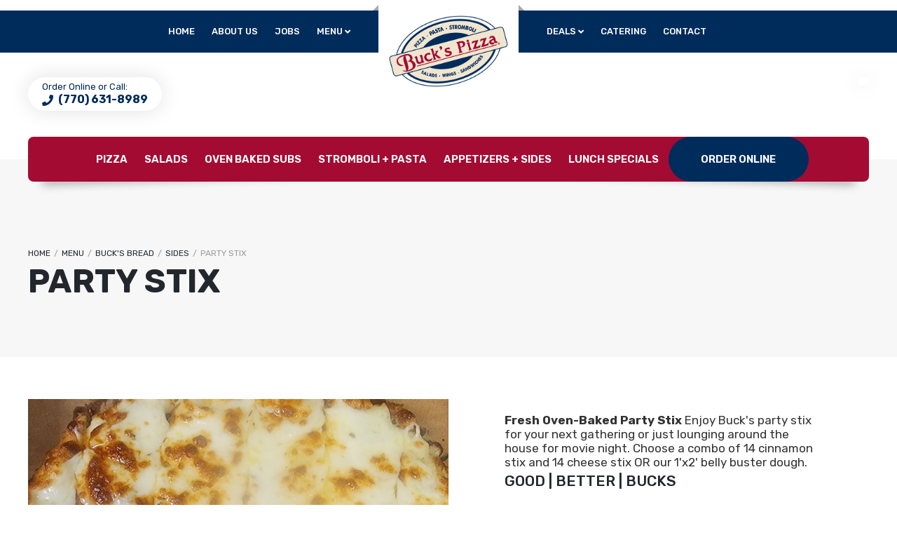

--- FILE ---
content_type: text/css; charset=utf-8
request_url: https://buckspizzaptc.com/wp-content/cache/min/1/wp-content/plugins/lafka-plugin/incl/shipping-areas/assets/css/frontend/lafka-shipping-areas-front.css?ver=1768506993
body_size: 1833
content:
#shipping_method li{opacity:.75}#lafka-pick-delivery-address-checkout-map{height:400px}.lafka-geocode-debug-info{word-wrap:break-word}button.button.lafka-disabled{opacity:.5;cursor:default;background:#333}.pac-container{z-index:200102}#lafka_select_branch_modal{position:relative;background:#FFF;padding:20px;width:auto;max-width:600px;margin:20px auto;border-radius:6px}.lafka-all-stores-closed{text-align:center}.lafka-all-stores-closed-countdown{text-align:center;font-size:18px;font-weight:700;margin-bottom:15px}.lafka-all-stores-closed-countdown .count_holder_small{font-size:24px}a.lafka-branch-delivery,a.lafka-branch-pickup,.lafka-branch-user-address,.lafka-branch-selection{display:none}.lafka-branch-order-type,.lafka-branch-user-address{margin-bottom:25px}.lafka-branch-order-type{background-color:#f8f8f8;padding:2px 2px 0 8px;border-bottom:1px solid #e1e1e1}.lafka-branch-order-type a{display:inline-block;padding:10px 20px;border-radius:6px 6px 0 0;background-color:#f8f8f8;text-decoration:none;color:#333;text-transform:uppercase}.lafka-branch-order-type a:hover{color:#333;background-color:#e1e1e1}.lafka-branch-order-type a.lafka-selected{background-color:#fff;position:relative;bottom:-2px}.lafka-branch-user-address input#lafka_branch_select_user_address{width:100%;margin:8px 0 12px 0}a.lafka-branch-auto-locate{text-decoration:none!important;color:#333}div.lafka-branch-select-images{display:-webkit-flex;display:flex;-webkit-flex-wrap:wrap;flex-wrap:wrap;-webkit-justify-content:flex-start;justify-content:flex-start}span.lafka-branch-select-image{display:inline-block;width:31%;text-align:center;color:#333;border:2px solid #e1e1e1;border-radius:6px;margin-right:3px;vertical-align:top;padding:15px 8px;position:relative;z-index:1}span.lafka-branch-select-image a,span.lafka-branch-select-image a .lafka-branch-select-name{color:#333;text-decoration:none;display:block}span.lafka-branch-select-image.lafka-branch-selected-image{box-shadow:0 0 40px 0 rgba(0,0,0,.2);z-index:100}span.lafka-branch-select-image a{display:block}span.lafka-branch-select-image a img{margin-bottom:8px;width:100%;max-width:120px}.lafka-branch-selection,.lafka-branch-select-message{margin-bottom:30px}a.lafka-branch-delivery,a.lafka-branch-pickup{text-decoration:none!important;font-size:14px;font-weight:700}a.lafka-branch-delivery:before,a.lafka-branch-pickup:before{display:inline-block;font-family:Flaticon;content:"\f11e";margin-right:8px;font-size:21px;vertical-align:middle;font-weight:400}a.lafka-branch-pickup:before{content:"\f125"}.lafka-branch-select-tip{display:block;width:100%;font-size:14px;color:#333;margin-bottom:8px}h3.lafka-address-not-found,h3.lafka-address-marked{display:none}.woocommerce form.checkout h3.lafka-address-not-found,.woocommerce form.checkout h3.lafka-address-marked{font-size:16px;font-weight:400;padding:10px;border-radius:6px;color:#fff;background-color:#333;position:relative;margin-bottom:25px}.woocommerce form.checkout h3.lafka-address-not-found:after,.woocommerce form.checkout h3.lafka-address-marked:after{width:8px;height:8px;display:block;content:"";-webkit-transform:rotate(45deg);transform:rotate(45deg);position:absolute;bottom:-4px;left:20px;background-color:#333}.woocommerce form.checkout h3.lafka-address-marked,.woocommerce form.checkout h3.lafka-address-marked:after{color:#333;background-color:#f1f1f1}.lafka-change-branch{display:block;padding:8px;border-radius:6px;background:rgba(0,0,0,.04);color:#666;font-size:14px;text-align:left;margin:2px 0;position:relative}#products-wrapper .lafka-change-branch{width:100%;max-width:400px;float:right;clear:both;margin-bottom:20px}body>div.widget.woocommerce.widget_shopping_cart .widget_shopping_cart_content .lafka-change-branch{margin-top:5px}.cart-collaterals .lafka-change-branch,#order_review .lafka-change-branch{margin-bottom:25px}.lafka-change-branch span strong{font-weight:400;color:#333}.lafka-change-branch span{display:inline-block;padding:2px 0;width:calc(100% - 55px)}.lafka-change-branch span>span{display:inline;padding:0;width:auto}.lafka-change-branch.lafka-pickup-info span:last-of-type{position:absolute;top:7px;right:7px;width:auto}a.lafka-change-branch-button{display:inline-block;width:20px;height:20px;font-size:0;vertical-align:middle;margin-left:4px;text-decoration:none!important;position:absolute;top:5px;right:5px}.lafka-change-branch.lafka-pickup-info a.lafka-change-branch-button{position:relative;top:auto;right:auto}a.lafka-change-branch-button:before,.lafka-change-branch-button-select:before{display:block;font-family:'Font Awesome 5 Free';font-weight:900;content:"\f303";font-size:10px;border-radius:50px;color:#fff;background-color:#333;width:20px;height:20px;line-height:20px;text-align:center}.lafka-change-branch-button-select:before{display:inline-block;margin:0 4px 0 0;vertical-align:middle;content:"\f06a";font-size:14px}a.lafka-change-branch-button:hover:before,.lafka-change-branch-button-select:hover:before{background-color:#333}.lafka-change-branch-button-select{color:#333;text-decoration:none!important}.lafka-checkout-datetime-container{border-radius:8px;border:1px solid #f1f1f1;padding:15px;margin-bottom:30px}.lafka-delivery-time-toggle{display:block;padding:15px;background-color:#f8f8f8;border-radius:8px;text-decoration:none!important;color:#333;text-transform:uppercase;font-weight:500;font-size:13px}.lafka-delivery-time-toggle:before{font-family:'Font Awesome 5 Free';font-weight:400;content:"\f017";display:inline-block;margin-right:4px;vertical-align:middle;font-size:24px}.lafka-checkout-datetime-fields{padding:15px;height:65px}.lafka-checkout-datetime-fields input#lafka_checkout_date{padding-top:16px}.lafka-checkout-datetime-fields input#lafka_checkout_date,.lafka-checkout-datetime-fields span.select2-container{display:inline-block;vertical-align:top}.lafka-checkout-datetime-fields span.select2-container{width:auto!important;min-width:150px}.lafka-checkout-datetime-fields .lafka-datetime-clear{display:inline-block;width:45px;height:45px;line-height:45px;border:1px solid #e1e1e1;border-radius:6px;font-size:0;text-align:center;text-decoration:none!important}.lafka-checkout-datetime-fields .lafka-datetime-clear:before{font-family:'Font Awesome 5 Free';font-weight:400;content:"\f057";display:block;margin-right:4px;vertical-align:middle;font-size:24px;width:45px;height:45px;line-height:45px}.lafka-checkout-datetime-fields .lafka-datetime-clear:hover{background-color:#f1f1f1}.lafka-checkout-datetime-fields .lafka-datetime-clear:hover:before{color:#333}form.checkout tr.woocommerce-shipping-totals,form.checkout tr.order-total,form.checkout h3.lafka-address-not-found,form.checkout h3.lafka-address-marked{opacity:0}.lafka-estimated-time{display:block!important;float:left;width:45px!important;height:45px;border:1px solid #e1e1e1;border-radius:3px;margin-right:8px;font-size:9px;text-align:center;padding-top:3px!important;background-color:#fff}.lafka-estimated-time:before{font-family:'Font Awesome 5 Free';font-weight:400;content:"\f017";display:block;font-size:16px;width:100%;color:#9db55d}.lafka-branch-select-dropdown label,.lafka-branch-select-dropdown select{width:100%}.lafka-branch-select-dropdown label{margin-bottom:8px;display:block}.lafka-branch-select-dropdown select{padding:15px;border-radius:6px;background-color:#f6f6f6}.woocommerce-message[data-lafka-notice="minimum-amount"]{display:none}

--- FILE ---
content_type: text/css; charset=utf-8
request_url: https://buckspizzaptc.com/wp-content/cache/min/1/wp-content/themes/lafka/styles/lafka-responsive.css?ver=1768506994
body_size: 7020
content:
@media only screen and (min-width:1440px){body.lafka_boxed #container,body.lafka_boxed .inner,body.lafka_boxed #container>.dokan-dashboard-wrap{width:1280px}}@media only screen and (min-width:1480px){body.lafka_boxed #container,body.lafka_boxed .inner,body.lafka_boxed #container>.dokan-dashboard-wrap{width:1440px}}@media only screen and (min-width:1024px){#content>.inner.lafka_masonry_fullwidth,body.archive.woocommerce.woocommerce-page.lafka-fullwidth-shop-pages #content>#products-wrapper.inner,body.lafka-fullwidth-blog-pages.blog #content>.inner,body.archive.woocommerce.woocommerce-page.lafka-fullwidth-shop-pages .lafka_title_holder .inner{padding-left:5%;padding-right:5%}body.archive.woocommerce.woocommerce-page.lafka-fullwidth-shop-pages .lafka_title_holder .inner{width:100%;max-width:none}}@media only screen and (min-width:769px) and (max-width:1024px){div.product div.summary,#content div.product div.summary{padding-right:40px;padding-left:40px}}@media only screen and (min-width:769px) and (max-width:1279px){.summary form.cart div.product-addon p.form-row{width:100%}}@media only screen and (min-width:1024px) and (max-width:1359px){.cart-info .coupon{width:60%}#main-menu li div.lafka-mega-menu>ul.sub-menu>li{padding:30px}.cart-info .coupon input,.cart-info .coupon button{width:100%}.foodmenu-unit.foodmenu-col-4{width:33.33%}.lafka_masonry_fullwidth .foodmenu-unit.masonry-unit{width:25%}.foodmenu-unit a.foodmenu-link{padding:20px}.lafka_masonry_fullwidth .foodmenu-unit.masonry-unit{width:25%}}@media only screen and (max-width:782px){body.admin-bar #header,body.admin-bar.lafka-sticky-header #header{top:46px}}@media only screen and (max-width:1279px){#main-menu,#main-menu #main_nav.menu,ul.lafka-top-menu,.video_controlls,.lafka-wishlist-counter,#lafka-account-holder{display:none!important}.main_menu_holder.has-main-menu{min-height:90px}.lafka_title_holder h6{max-width:none}.lafka_title_holder .inner{padding-top:75px;padding-bottom:60px}#header .inner,#footer .inner{padding-left:20px;padding-right:20px}.upsells.products h2{width:100%}.upsells.products h2:after{display:none}a.mob-menu-toggle{display:table}.lafka-search-cart-holder{right:100px}a.mob-menu-toggle,.lafka-search-cart-holder,.lafka-top-bar-message{top:20px}body.single-post #content:not(.has-sidebar) .content_holder>.post>.lafka_post_data_holder .wpb_text_column{padding:0}body.single-post .content_holder>.post>.lafka_post_data_holder p{font-size:initial}.cart-info .coupon,.cart-info .coupon input,table.shop_table.cart .actions>input.button,form.checkout_coupon p,form.checkout_coupon p input,.cart-info .coupon button,.cart-info tbody td.actions>button.button{width:100%}.cart-info .coupon button{margin-bottom:5px;background-color:#333}.lafka_blog_masonry.lafka-mozaic .blog-post,.lafka_blog_masonry .blog-post{width:100%!important}.lafka_blog_masonry.lafka-mozaic .blog-post:nth-child(1) .lafka_post_data_holder,.lafka_blog_masonry.lafka-mozaic .blog-post:nth-child(7) .lafka_post_data_holder,.lafka_blog_masonry.lafka-mozaic .blog-post:nth-child(13) .lafka_post_data_holder,.lafka_blog_masonry.lafka-mozaic .blog-post:nth-child(19) .lafka_post_data_holder{max-width:90%;position:relative!important;right:auto;bottom:auto}.lafka_post_data_holder{width:100%}#powered .lafka-social,#powered .author_credits{width:100%;padding-right:70px;text-align:left}.wpb_lafka_banner a span.lafka_banner-icon,.lafka-none-overlay .foodmenu-unit-info a.foodmenu-link:before{display:none}.wpb_lafka_banner.lafka_banner_big a h4{font-size:21px;font-weight:600;letter-spacing:1px}.wpb_lafka_banner a h4{font-size:18px}.lafka-none-overlay .foodmenu-unit-info a.foodmenu-link h4,.lafka-none-overlay .foodmenu-unit-info a.foodmenu-link small,.foodmenu-unit-info h6{padding-left:0}.foodmenu-unit-info h4{font-size:15px;width:100%}.foodmenu-unit.foodmenu-col-4,.lafka_masonry_fullwidth .foodmenu-unit.masonry-unit,.lafka_shortcode_latest_posts.lafka_blog_masonry.lafka-latest-blog-col-4 .blog-post{width:33.33%}.lafka_shortcode_latest_posts .blog-post{width:100%!important}.lafka_shortcode_latest_posts>div.clear{display:none}.foodmenu-unit a.foodmenu-link{padding:20px}#content div.product .lafka-product-summary-wrapper div.images{padding-top:0}body.single-product #content div.product div.summary h1.heading-title{font-size:18px!important}#content div.product .lafka-product-summary-wrapper.lafka-has-product-cover-image div.images{padding-top:300px}.woocommerce-product-gallery__image{width:100%;top:auto!important;padding:0;margin-bottom:30px}.lafka-product-summary-wrapper.lafka-standard-product-gallery .woocommerce-product-gallery__image{margin-bottom:0px!important}body.single-product .content_holder .lafka-has-product-cover-image{padding-left:40px}}@media only screen and (min-device-width:768px) and (max-device-width:1024px) and (orientation:landscape){.inner{width:100%!important}.count_holder_small .count_info{display:none}}@media only screen and (max-width:979px){body.woocommerce-cart .cart-collaterals{width:320px;padding:30px}.vc_tta-tab{margin:0!important;font-size:13px}.wpb-js-composer .vc_tta.vc_general .vc_tta-tab>a{padding:10px!important}.lafka_title_holder.title_has_image h1.heading-title,.lafka_title_holder.title_has_image h6{width:100%}.lafka_title_holder.title_has_image h6{font-size:18px}.lafka_transparent_header .lafka_title_holder.title_has_image{min-height:auto}.lafka_title_holder.title_has_image .inner{padding-top:80px!important;padding-bottom:80px!important}.lafka_title_holder .lafka-zoomable-background{background-position:unset;background-attachment:unset}body.lafka_transparent_header .lafka_title_holder.title_has_image .inner{padding-top:190px!important;padding-bottom:80px!important}body.woocommerce-cart form.woocommerce-cart-form{width:calc(100% - 325px);padding-right:30px}#lafka_page_title h1.heading-title{font-size:36px}body.single-post .lafka_title_holder .blog-post-meta{font-size:12px;margin-top:30px}.breadcrumb{font-size:12px}body.single-post .lafka_title_holder .blog-post-meta img.avatar{width:22px;height:22px}#comments{padding-left:0;padding-right:0}.commentlist ul.children{padding-left:0}.commentlist ul.children:before{left:0}.commentlist ul.children:after{left:6px;width:15px;height:5px}.header-icon-teasers{display:none}.has-sidebar .content_holder,.has-sidebar.lafka-left-sidebar .content_holder{width:100%;padding-right:0;padding-left:0;border:none}.sidebar,.has-sidebar.lafka-left-sidebar .sidebar{padding-left:0;width:100%;padding-right:0}div.prod_hold,li.product-category,div.product-category{width:49.9%!important}div.prod_hold+.clear{display:none}div.product div.images,#content div.product div.images{padding:0}span.onsale{top:30px;left:30px}div.product div.images ol.flex-control-nav,#content div.product div.images ol.flex-control-nav{width:100%;text-align:left}div.product div.images ol.flex-control-nav li,#content div.product div.images ol.flex-control-nav li{margin:0;width:25%!important;padding:2px}.sidebar>div.widget,.sidebar>div.widget_pages,.sidebar>div.box{margin:0 0 50px 0}ul.tabs li,.wpb_tabs .wpb_tabs_nav li{border:none!important}.foodmenu-unit.foodmenu-col-3,.foodmenu-unit.masonry-unit{width:50%}.foodmenu-unit.foodmenu-col-4,.lafka_masonry_fullwidth .foodmenu-unit.masonry-unit{width:33.33%}.foodmenu-unit a.foodmenu-link{padding:20px}.has-sidebar .lafka_image_list a.lafka-magnific-gallery-item{width:100%}.blog-post,.lafka_blog_masonry.lafka-mozaic .blog-post{margin-left:0!important;margin-right:0!important;margin-top:0!important;margin-bottom:30px!important;padding-left:8px!important;padding-right:8px!important;padding-top:0!important;border:none!important;width:100%!important}body.woocommerce-cart form.woocommerce-cart-form,form.checkout.woocommerce-checkout #customer_details,body.woocommerce-cart .cart-collaterals,form.checkout.woocommerce-checkout #order_review{width:100%}body.woocommerce-cart .cart-collaterals{padding:20px 0;background:none;border:none}body.woocommerce-cart .cart-info,body.woocommerce-cart form.woocommerce-cart-form,form.checkout.woocommerce-checkout #customer_details{padding-right:0;margin-bottom:15px}.coupon input#coupon_code,.checkout_coupon input#coupon_code{margin-bottom:20px}.cart-collaterals h2{padding:0 15px 10px 15px}.blog-post .lafka_post_data_holder{max-width:none!important;width:100%;padding:20px 15px;margin-top:0}.blog-post .lafka_post_data_holder h2.heading-title{font-size:15px!important;padding:0}}@media only screen and (min-width:768px){p#billing_first_name_field,p#billing_last_name_field{display:inline-block;width:49.7%;vertical-align:top}}@media only screen and (max-width:768px){div.product div.images,#content div.product div.images,div.product div.summary,#content div.product div.summary,.foodmenu_top div.two_third.foodmenu-main-image-holder,.foodmenu_top div.one_third.last.project-data{width:100%;max-width:none;padding-left:0;padding-right:0;float:none;position:relative!important;top:auto}.lafka-change-branch span{display:inline-block;padding:2px 0;width:calc(100% - 105px)}.cart-info tr:nth-child(odd) td{background-color:transparent}body.single.single-product .breadcrumb{margin-top:15px}#content:not(.has-sidebar) .lafka-product-summary-wrapper.lafka-image-list-product-gallery{padding-top:0}body.admin-bar #content:not(.has-sidebar) .lafka-product-summary-wrapper.lafka-image-list-product-gallery{padding-top:15px}div.quantity{padding:0 20px}button.single_add_to_cart_button,div.product a.single_add_to_cart_button,.wishlist_table .add_to_cart.button{padding:12px 27px}#header.lafka-has-header-top #logo{width:160px;margin-left:-80px}#header #logo:after,#header #logo:before{border-width:20px 40px}#header.lafka-sticksy #logo:before,#header.lafka-sticksy #logo:after{bottom:-30px;border-width:15px 40px}.lafka-search-cart-holder{right:20px;top:auto!important;bottom:20px;position:fixed;width:48px;padding:6px}#cart-module .cart-contents span.count{left:20px}.lafka-search-cart-holder .lafka-search-trigger,.lafka-search-cart-holder #cart-module,.lafka-search-cart-holder .lafka-wishlist-counter,#lafka-account-holder{margin:0 0 6px 0}a.mob-menu-toggle{right:20px}.lafka-top-bar-message{left:20px}#header .lafka-top-bar-message{padding:0}#header .lafka-top-bar-message span.lafka-top-bar-message-text{display:none}#header .lafka-top-bar-message span.lafka-top-bar-phone{font-size:0!important}#header .lafka-top-bar-message span.lafka-top-bar-phone a:before{font-size:17px!important;line-height:48px;width:48px;height:48px;text-align:center;margin:0;color:#ffffff!important;background-color:#a1ba32!important;border-radius:50%}a.mob-menu-toggle,.lafka-search-cart-holder,.lafka-top-bar-message{top:20px}nav.woocommerce-MyAccount-navigation,div.woocommerce-MyAccount-content{width:100%;position:relative;top:auto;padding-left:0;padding-right:0}nav.woocommerce-MyAccount-navigation{margin-bottom:35px}nav.woocommerce-MyAccount-navigation ul li{display:inline-block;margin-right:8px}.foodmenu_top div.two_third.foodmenu-main-image-holder,.foodmenu_top div.one_third.last.project-data{margin-bottom:30px}.foodmenu_top{padding-bottom:0}.lafka-project-description{padding-top:30px;margin-bottom:30px}.related.products h2,.upsells.products h2,.similar_projects>h4,.lafka-related-blog-posts>h4,.tribe-events-related-events-title{margin-bottom:20px}.lafka-product-summary-wrapper div.lafka-share-links{width:auto;position:relative;top:auto;right:auto;text-align:left;margin-bottom:25px}.lafka-product-summary-wrapper div.lafka-share-links span{writing-mode:initial;margin-right:8px;margin-bottom:0;vertical-align:bottom}.lafka-product-summary-wrapper div.lafka-share-links a{margin-bottom:3px;margin-right:3px;vertical-align:bottom}.lafka-image-list-product-gallery #content:not(.has-sidebar) .lafka-product-summary-wrapper,#content:not(.has-sidebar) .lafka_image_list_foodmenu{padding-right:20px!important;padding-left:20px!important}.lafka-quick-view-lightbox .lafka-quickview-images,.lafka-quick-view-lightbox .summary.entry-summary{width:100%!important}.lafka-product-summary-wrapper.lafka-has-product-cover-image{overflow:hidden!important}a.lafka-post-nav{display:none}.summary.entry-summary button.single_add_to_cart_button{min-width:auto}div.product input.qty{margin:0 auto}.cart-info .product-thumbnail img{width:auto;max-width:100%}div.product div.images,#content div.product div.images{margin-bottom:25px;overflow:hidden}div.product .lafka-product-summary-wrapper.lafka-has-product-cover-image div.images,#content div.product .lafka-product-summary-wrapper.lafka-has-product-cover-image div.images{padding-top:0}.lafka-product-summary-wrapper.lafka-has-product-cover-image>img{height:100vh!important;width:auto!important;max-width:none}body.single-product #content div.product div.summary h1.heading-title{font-size:18px!important}#dokan-primary,#dokan-secondary{width:100%;float:left;padding:0;margin-right:0}#dokan-secondary{margin-bottom:35px}.one_third.project-data,.two_third.foodmenu-main-image-holder,.foodmenu_top.lafka_image_list_foodmenu .project-data .more-details,.foodmenu_top.lafka_image_list_foodmenu .project-data .project-details,.foodmenu_top.lafka_image_list_foodmenu .project-data .main-features{width:100%}.two_third.foodmenu-main-image-holder{margin-bottom:50px}.foodmenu-main-image-holder #wrap{margin-left:0}.lafka-products-list-view .prod_hold .links{position:relative;top:auto;left:auto;right:auto;bottom:auto;float:left;width:100%}.lafka-products-list-view div.prod_hold.lafka-variations-list-in-catalog .links,.lafka-products-list-view div.prod_hold.lafka-variations-list-in-catalog .links a.lafka-quick-view-link{position:relative;top:auto;left:auto;right:auto;bottom:auto}.lafka-products-list-view div.prod_hold.lafka-variations-list-in-catalog .links a.lafka-quick-view-link{width:auto;text-indent:0;font-size:12px;padding:0 12px}.lafka-products-list-view div.prod_hold.lafka-variations-list-in-catalog .links a.lafka-quick-view-link:before{display:inline-block;margin-right:4px}.foodmenu-unit.list-unit .foodmenu-unit-info,.foodmenu-unit.list-unit .port-unit-image-holder{width:100%;float:left;clear:both}.foodmenu-unit-info h6{right:15px}div.product div.images ul.additional-images,#content div.product div.images ul.additional-images,.foodmenu-main-image-holder ul.additional-images{position:relative;top:auto;left:auto;width:100%;float:left;padding-top:30px!important}#footer .widget{width:98%!important;margin-right:1%!important;margin-left:1%!important;margin-bottom:30px}.lafka_image_list a.lafka-magnific-gallery-item{width:100%;margin-bottom:0}.count_holder .count_info_left,.count_holder .count_info{width:100%}.woocommerce-tabs .panel.entry-content{padding:20px}body.single-product #products-wrapper .woocommerce-tabs.wc-tabs-wrapper{margin-bottom:40px}.cart-info table,.cart-info tbody td,.cart-info tbody tr{display:block!important;padding:12px 0px!important;text-align:right;background:none;border:none;vertical-align:middle}.cart-info tbody td>span{display:block!important;text-align:right;background:none;border:none;vertical-align:middle}.woocommerce table.shop_table_responsive tbody{width:100%!important;border-collapse:collapse!important;display:table-row-group;min-width:100%!important;float:left;vertical-align:middle}.cart-info table thead,.shop_table.shop_table_responsive.my_account_orders thead{display:none}.cart-info tbody td span,.cart-info tbody td a,table.shop_table.cart td.product-quantity div.quantity{float:right;vertical-align:middle;width:auto!important}.cart-info tbody .woocommerce-Price-amount .woocommerce-Price-currencySymbol:first-child{float:left}.cart-info td.product-name dd,.cart-info td.product-name dt{width:100%}.shop_table.shop_table_responsive.my_account_orders td,.shop_table.shop_table_responsive.my_account_orders tr{display:block!important;padding:12px 0!important;background:none;border:0;vertical-align:middle}.shop_table.shop_table_responsive.my_account_orders td>span,.shop_table.shop_table_responsive.my_account_orders td a,.shop_table.shop_table_responsive.my_account_orders td time{display:block;width:100%;float:none}.shop_table.shop_table_responsive.my_account_orders td span.amount{width:auto!important;display:inline-block!important}.shop_table.shop_table_responsive.my_account_orders td a.woocommerce-button.button.view{width:auto!important;text-align:center!important;display:inline-block}.woocommerce table.shop_table.shop_table_responsive.my_account_orders tr td:before,.woocommerce-page table.shop_table.shop_table_responsive.my_account_orders tr td:before{display:block;width:100%;float:none;margin-bottom:8px;float:none;text-align:left}.woocommerce table.shop_table_responsive .coupon{float:left}.woocommerce table.shop_table_responsive tr td:before,.woocommerce-page table.shop_table_responsive tr td:before{content:attr(data-title) ": ";font-weight:700;float:left;vertical-align:middle;font-weight:400;font-size:12px}.cart_totals table.shop_table_responsive tr td:before{display:none!important}.woocommerce table.shop_table_responsive tr td.actions:before,.woocommerce-page table.shop_table_responsive tr td.actions:before,.woocommerce table.shop_table_responsive tr td.product-remove:before,.woocommerce-page table.shop_table_responsive tr td.product-remove:before,.woocommerce table.shop_table_responsive tr td.product-thumbnail:before,.woocommerce-page table.shop_table_responsive tr td.product-thumbnail:before{display:none}.woocommerce table.shop_table_responsive tr td.product-thumbnail a,.woocommerce-page table.shop_table_responsive tr td.product-thumbnail{float:none}.woocommerce table.shop_table_responsive tr{border-bottom:1px solid #f1f1f1;background:none!important}.cart-info tr.odd td{background-color:transparent}table.shop_table.cart td.product-quantity div.quantity{margin-right:0;max-width:60px}.woocommerce table.shop_table_responsive tr td:after{content:" ";display:block;height:0 !Important;clear:both;visibility:hidden}.cart-info tbody td.product-remove{width:100%!important}.cart-info tbody td a.remove{display:block;font-size:27px;width:36px!important;height:36px!important;vertical-align:middle!important;line-height:36px!important;background-color:#f8f8f8;border-radius:50%;text-decoration:none;float:none;margin:0 auto}.cart-info td.product-remove a.remove:before,.wishlist_table td.product-remove a.remove:before{padding-top:0}.woocommerce-form-coupon-toggle,.woocommerce-form-login-toggle{width:100%;margin:0 0 10px 0}.cart-info tbody td span.woocommerce-Price-currencySymbol .cart-info tbody tr.cart_item{position:relative}.cart-info tbody tr.cart_item td{padding:5px 0!important}.cart-info td.product-remove{display:block!important;position:absolute;top:3px;right:-5px;padding:0!important}.cart-info td.product-remove a.remove{margin:0;float:right}.woocommerce table.shop_table_responsive .coupon button.button{background-color:#fff;color:#333;border:2px solid #333;padding:10px 20px}#content:not(.has-sidebar) p.woocommerce-thankyou-order-received{margin-left:-23px}#content .lafka-author-info{padding:20px}.lafka-author-content div.avatar{position:relative;top:auto;left:auto;width:80px;height:80px;margin-bottom:20px}#tab-reviews #comments,#tab-reviews #review_form_wrapper,#tab-reviews #respond.comment-respond,body.single-post #comments ul.commentlist,ol.commentlist,body.single-post #content #comments>ul.commentlist+#respond.comment-respond{width:100%!important;padding:0!important;border-left:none!important;position:relative;top:0;margin-bottom:0}#comments p.nocomments{width:100%!important;margin-bottom:80px;padding:50px 30px;position:relative;top:0}.foodmenu-unit{width:100%!important}.vc_col-xs-1:last-child,.vc_col-sm-1:last-child,.vc_col-md-1:last-child,.vc_col-lg-1:last-child,.vc_col-xs-2:last-child,.vc_col-sm-2:last-child,.vc_col-md-2:last-child,.vc_col-lg-2:last-child,.vc_col-xs-3:last-child,.vc_col-sm-3:last-child,.vc_col-md-3:last-child,.vc_col-lg-3:last-child,.vc_col-xs-4:last-child,.vc_col-sm-4:last-child,.vc_col-md-4:last-child,.vc_col-lg-4:last-child,.vc_col-xs-5:last-child,.vc_col-sm-5:last-child,.vc_col-md-5:last-child,.vc_col-lg-5:last-child,.vc_col-xs-6:last-child,.vc_col-sm-6:last-child,.vc_col-md-6:last-child,.vc_col-lg-6:last-child,.vc_col-xs-7:last-child,.vc_col-sm-7:last-child,.vc_col-md-7:last-child,.vc_col-lg-7:last-child,.vc_col-xs-8:last-child,.vc_col-sm-8:last-child,.vc_col-md-8,.vc_col-lg-8:last-child,.vc_col-xs-9:last-child,.vc_col-sm-9:last-child,.vc_col-md-9:last-child,.vc_col-lg-9:last-child,.vc_col-xs-10:last-child,.vc_col-sm-10:last-child,.vc_col-md-10:last-child,.vc_col-lg-10:last-child,.vc_col-xs-11:last-child,.vc_col-sm-11:last-child,.vc_col-md-11:last-child,.vc_col-lg-11:last-child,.vc_col-xs-12:last-child,.vc_col-sm-12:last-child,.vc_col-md-12:last-child,.vc_col-lg-12:last-child{margin-bottom:0}#price-filter{width:30%}.events-archive.events-gridview #tribe-events-content table .type-tribe_events{display:none}#tribe-events-content .tribe-events-calendar td.tribe-events-has-events:after{background:#999;border-radius:50%;top:50%;content:"";display:block;height:10px;left:50%;margin:5px 0 0 -5px;padding:0;position:absolute;width:10px}.tribe-events-list .tribe-events-event-image{margin-bottom:20px}#tribe-events-photo-events .type-tribe_events.tribe-events-photo-event{width:95%!important;margin:0 0 30px 0!important}#tribe-bar-views{width:28%}.tribe-events-grid .tribe-grid-header .tribe-grid-content-wrap .column{height:auto!important}.tribe-events-list .tribe-events-event-image,.tribe-events-list .tribe-events-loop .tribe-events-content{width:100%;max-width:100%;padding:0}.single-tribe_events .tribe-events-event-meta.secondary .tribe-events-meta-group,.single-tribe_events .tribe-events-venue-map{width:100%}.has-sidebar .wcmp_sorted_vendors{width:46%!important;margin-right:8%!important}.has-sidebar .wcmp_vendor_list_wrap .wcmp_sorted_vendors:nth-child(2n+2){margin-right:0!important}.lafka-products-list-view div.prod_hold{width:100%!important;text-align:left;padding:15px 0}body>div.widget.woocommerce.widget_shopping_cart .widget_shopping_cart_content a.lafka-change-branch-button{position:relative;top:auto;right:auto;width:auto;height:auto;display:inline-block;margin-right:5px;font-size:inherit;margin-top:4px}body>div.widget.woocommerce.widget_shopping_cart .widget_shopping_cart_content .lafka-change-branch-button:before{display:inline-block!important;margin-right:5px;vertical-align:middle}body>div.widget.woocommerce.widget_shopping_cart .widget_shopping_cart_content .lafka-change-branch+ul.cart_list.product_list_widget{top:105px;padding-top:0}}@media only screen and (min-width:600px) and (max-width:767px){.one_third,.one_fourth,.one_fifth,.two_fifth,.three_fifth{width:48%;margin-right:2%}div.prod_hold .yith-wcwl-wishlistexistsbrowse.show,div.prod_hold .yith-wcwl-wishlistaddedbrowse.show{display:none!important}#price-filter{width:calc(100% - 110px)}div.prod_hold,li.product-category,div.product-category{width:49.5%!important}body.single-product #content:not(.has-sidebar)>#products-wrapper.inner{padding-top:0}.lafka-list-variation-weight{display:none}.foodmenu-unit.list-unit .foodmenu-unit-info{padding:20px}div.prod_hold a.button.add_to_cart_button i.fa,.foodmenu-unit.list-unit .foodmenu-unit-info:before{display:none}a.reset_variations{display:none}#price-filter{width:calc(100% - 110px)}.blog-post{margin-left:0!important;margin-right:0!important;margin-top:0!important;padding-left:8px!important;padding-right:8px!important;padding-top:0!important;border:none!important;width:100%!important}.post-date:before{display:none!important}.lafka_blog_small_image .lafka_post_data_holder{margin-left:0!important;clear:both!important}.foodmenu-unit.foodmenu-col-3,.foodmenu-unit.masonry-unit,.foodmenu-unit.foodmenu-col-4,.lafka_masonry_fullwidth .foodmenu-unit.masonry-unit{width:50%}.foodmenu-unit a.foodmenu-link{padding:20px}.lafka-none-overlay .foodmenu-unit-info a.foodmenu-link::before{top:28px}.wpb_text_column h1,h1.vc_custom_heading,.lafka_title_holder.title_has_image h1.heading-title,#content div.product div.summary h1.heading-title{font-size:36px!important}.wpb_text_column h1,h1.vc_custom_heading,.lafka_title_holder.title_has_image h1.heading-title,#content div.product div.summary h1.heading-title{font-size:36px!important}.wpb_text_column.special-font h1,h1.vc_custom_heading.special-font{font-size:60px!important}.wpb_text_column h2,h2.vc_custom_heading{font-size:28px!important}.wpb_text_column.special-font h2,h2.vc_custom_heading.special-font{font-size:48px!important}.wpb_text_column h3,h3.vc_custom_heading{font-size:24px!important}.wpb_text_column.special-font h3,h3.vc_custom_heading.special-font{font-size:38px!important}.wpb_text_column h4,h4.vc_custom_heading{font-size:18px!important}.wpb_text_column.special-font h4,h4.vc_custom_heading.special-font{font-size:24px!important}.wpb_text_column h5,h5.vc_custom_heading{font-size:16px!important}.wpb_text_column.special-font h5,h5.vc_custom_heading.special-font{font-size:21px!important}.lafka-product-slide-details,.lafka-product-slide-image{width:100%;display:block;padding:0}.lafka-product-slide-image{margin-bottom:30px}}@media only screen and (max-width:600px){body.admin-bar #header.lafka-sticksy{top:0px!important}.foodmenu-unit-holder a.lafka-foodmenu-image-link+.foodmenu-unit-info,.foodmenu-unit-holder>img+.foodmenu-unit-info{width:100%}a.lafka-foodmenu-image-link+.foodmenu-unit-info a.foodmenu-link,.foodmenu-unit-holder>img+.foodmenu-unit-info a.foodmenu-link{padding:0}.lafka-none-overlay .foodmenu-unit-info h4{position:static}.foodmenu-unit-info h4>span{position:absolute;top:25px;right:0}.foodmenu-unit-info h4>span.lafka-item-weight-list{top:52px;max-width:calc(100% - 105px);font-size:11px}.foodmenu-unit-info h4:after{display:none}.foodmenu-unit-info h6{padding-top:5px;border-top:2px dotted}.foodmenu-unit-info ul li .lafka-foodmenu-price,.lafka-foodmenu-option{width:44.5%}.lafka-foodmenu-option{width:55%}.lafka-foodmenu-image-link{margin-bottom:8px}.foodmenu-unit-info a.foodmenu-lightbox-link{top:50px}form.checkout.woocommerce-checkout #order_review{padding:15px}table.woocommerce-checkout-review-order-table th.product-name,table.woocommerce-checkout-review-order-table td.product-name{width:auto}table.woocommerce-checkout-review-order-table th.product-total,table.woocommerce-checkout-review-order-table td.product-total{width:90px}table.woocommerce-checkout-review-order-table dl.variation dd,table.woocommerce-checkout-review-order-table dl.variation dt{width:100%}table.woocommerce-checkout-review-order-table dl.variation dt.variation-{display:none}}@media only screen and (min-width:320px) and (max-width:599px){.lafka-checkout-datetime-fields{height:auto;padding:15px 0}.lafka-checkout-datetime-fields input#lafka_checkout_date{width:110px}.lafka-checkout-datetime-fields span.select2-container{width:auto!important;min-width:120px}.lafka-checkout-datetime-container{padding:5px}.lafka-checkout-datetime-fields .lafka-datetime-clear{display:inline-block;width:24px;height:24px;line-height:24px;border:none}.lafka-checkout-datetime-fields .lafka-datetime-clear::before{margin-right:0;font-size:21px;width:24px;height:24px;line-height:24px}.lafka-delivery-time-toggle,.lafka-delivery-time-toggle:before{font-size:12px}.woocommerce-message[data-lafka-notice="minimum-amount"]{margin-bottom:20px!important}.woocommerce-message[data-lafka-notice="minimum-amount"],.woocommerce-message[data-lafka-notice="minimum-amount"]:before{font-size:14px}.woocommerce-message[data-lafka-notice="minimum-amount"]:before{margin-right:3px}}@media only screen and (min-width:380px) and (max-width:599px){#price-filter,a.lafka-filter-widgets-triger{width:100%}.lafka_shortcode_latest_posts.lafka_blog_masonry .owl-item .blog-post{padding:0px!important}.lafka-foodmenu-categories ul li{width:100%;text-align:left}a.lafka-filter-widgets-triger{background-color:#fff;border:1px solid #f1f1f1;vertical-align:middle;padding:0 10px;margin-bottom:10px}a.lafka-filter-widgets-triger:before{vertical-align:middle;line-height:64px}.product-filter .limit b,.product-filter .sort b{display:none}.one_half,.one_third,.two_third,.three_fourth,.one_fourth,.one_fifth,.two_fifth,.three_fifth,.four_fifth,#footer-menu .menu>li{width:98%;margin-right:1%!important;margin-left:1%!important;margin-bottom:30px}div.prod_hold,li.product-category,div.product-category{width:100%!important}div.summary ul.lafka-nutrition-list li,.foodmenu_top .project-data .project-details ul.simple-list-underlined li.lafka-foodmenu-nutrition-list ul li{min-width:75px}body.single-product #content:not(.has-sidebar)>#products-wrapper.inner{padding-top:0}.prod_hold .lafka-list-prod-summary{padding:30px 0 20px 0}.lafka-products-list-view .prod_hold .lafka-list-prod-summary{padding:0 20px 15px 20px}.lafka-product-list-description{padding:5px 0 0 0}div.prod_hold .links{padding:0 0}.lafka-list-variation-weight{display:none}.summary form.cart div.product-addon p.form-row{width:100%}.foodmenu-unit.list-unit .foodmenu-unit-info{padding:20px}div.prod_hold a.button.add_to_cart_button i.fa,.foodmenu-unit.list-unit .foodmenu-unit-info:before{display:none}a.reset_variations{display:none}.blog-post{margin-left:0!important;margin-right:0!important;margin-top:0!important;padding-left:8px!important;padding-right:8px!important;padding-top:0!important;border:none!important;width:100%!important}.post-date:before{display:none!important}.lafka_blog_small_image .lafka_post_data_holder{margin-left:0!important;clear:both!important}.foodmenu-unit.foodmenu-col-2,.foodmenu-unit.foodmenu-col-3,.foodmenu-unit.masonry-unit,.foodmenu-unit.foodmenu-col-4,.lafka_masonry_fullwidth .foodmenu-unit.masonry-unit{width:100%}.foodmenu-unit a.foodmenu-link{padding:20px}.lafka_blog_small_image .blog-post{display:block}.lafka_blog_small_image .blog-post .post-unit-holder,.lafka_blog_small_image .blog-post .lafka_flexslider.post_slide,.lafka_blog_small_image .blog-post .slideshow{margin-right:0;width:100%;float:none;display:block;margin-bottom:35px}#cart-module div.widget.woocommerce.widget_shopping_cart{width:250px}.wpb_text_column h1,h1.vc_custom_heading,.lafka_title_holder.title_has_image h1.heading-title,#content div.product div.summary h1.heading-title{font-size:32px!important}.wpb_text_column h2,h2.vc_custom_heading{font-size:28px!important}.wpb_text_column h3,h3.vc_custom_heading{font-size:24px!important}.wpb_text_column h4,h4.vc_custom_heading{font-size:18px!important}.wpb_text_column h5,h5.vc_custom_heading{font-size:16px!important}.lafka-product-slide-details,.lafka-product-slide-image{width:100%;display:block;padding:0}.lafka-product-slide-image{margin-bottom:30px}.cart-info .coupon,.cart-info .coupon input,table.shop_table.cart .actions>input.button,form.checkout_coupon p,form.checkout_coupon p input,.cart-info .coupon button,.cart-info tbody td.actions>button.button{width:100%}.cart-info .coupon button{margin-bottom:5px;background-color:#333}.has-sidebar .wcmp_sorted_vendors{width:100%!important}}@media only screen and (min-width:300px) and (max-width:379px){#price-filter,a.lafka-filter-widgets-triger{width:100%}.lafka_shortcode_latest_posts.lafka_blog_masonry .owl-item .blog-post{padding:0px!important}a.lafka-filter-widgets-triger{background-color:#fff;border:1px solid #f1f1f1;vertical-align:middle;padding:0 10px;margin-bottom:10px}#header #logo.lafka_text_logo{min-width:120px!important}.lafka-foodmenu-categories ul li{width:100%;text-align:left}a.lafka-filter-widgets-triger:before{vertical-align:middle;line-height:64px}.product-filter .limit b,.product-filter .sort b{display:none}#header_bottom,#header_bottom .inner{height:auto!important}.one_half,.one_third,.two_third,.three_fourth,.one_fourth,.one_fifth,.two_fifth,.three_fifth,.four_fifth,#footer-menu .menu>li{width:98%;margin-right:1%!important;margin-left:1%!important;margin-bottom:30px}div.prod_hold,li.product-category,div.product-category{width:100%!important}body.single-product #content:not(.has-sidebar)>#products-wrapper.inner{padding-top:0}.prod_hold .lafka-list-prod-summary{padding:30px 0 20px 0}.lafka-product-list-description{padding:5px 0 0 0}div.prod_hold .links{padding:0 0}.lafka-list-variation-weight{display:none}div.summary ul.lafka-nutrition-list li,.foodmenu_top .project-data .project-details ul.simple-list-underlined li.lafka-foodmenu-nutrition-list ul li{min-width:75px}.summary form.cart div.product-addon p.form-row{width:100%}.foodmenu-unit.list-unit .foodmenu-unit-info{padding:20px}div.prod_hold a.button.add_to_cart_button i.fa,.foodmenu-unit.list-unit .foodmenu-unit-info:before{display:none}a.reset_variations{display:none}#header #welcome{width:100%;float:none;clear:both;padding:15px 0;text-align:right}.blog-post{margin-left:0!important;margin-right:0!important;margin-top:0!important;padding-left:8px!important;padding-right:8px!important;padding-top:0!important;border:none!important;width:100%!important}.post-date:before{display:none!important}.lafka_blog_small_image .lafka_post_data_holder{margin-left:0!important;clear:both!important}.foodmenu-unit.foodmenu-col-2,.foodmenu-unit.foodmenu-col-3,.foodmenu-unit.masonry-unit,.foodmenu-unit.foodmenu-col-4,.lafka_masonry_fullwidth .foodmenu-unit.masonry-unit{width:100%}.foodmenu-unit a.foodmenu-link{padding:20px}.lafka_blog_small_image .blog-post{display:block}.lafka_blog_small_image .blog-post .post-unit-holder,.lafka_blog_small_image .blog-post .lafka_flexslider.post_slide,.lafka_blog_small_image .blog-post .slideshow{margin-right:0;width:100%;float:none;display:block;margin-bottom:35px}#cart-module div.widget.woocommerce.widget_shopping_cart{width:250px}.wpb_text_column h1,h1.vc_custom_heading,.lafka_title_holder h1.heading-title,#content div.product div.summary h1.heading-title{font-size:32px!important}span.striped-word{background:linear-gradient(90deg,rgba(0,0,0,.1),rgba(0,0,0,.1)) no-repeat center left / 100% .5rem}.lafka_title_holder h1.heading-title{font-size:25px!important}.wpb_text_column h2,h2.vc_custom_heading{font-size:32px!important}.wpb_text_column h3,h3.vc_custom_heading,.icon_teaser h3:first-child,.related.products h2,.upsells.products h2,.similar_projects>h4,.lafka-related-blog-posts>h4,.tribe-events-related-events-title{font-size:27px!important}.wpb_text_column h4,h4.vc_custom_heading{font-size:18px!important}.wpb_text_column h5,h5.vc_custom_heading{font-size:16px!important}.lafka-author-info .title{padding:0 0 0 65px}.lafka-author-info .title h2{text-transform:none}.lafka-author-info .title h2 a{font-size:19px}.lafka-author-content .description{font-size:13px}body.single-post #comments{padding-bottom:0;padding-top:40px}.lafka-author-content div.avatar{top:-67px;width:50px;height:50px}.lafka-product-slide-details,.lafka-product-slide-image{width:100%;display:block;padding:0}.lafka-product-slide-image{margin-bottom:30px}.wpb_lafka_banner a h4{font-size:16px;line-height:normal}.lafka_banner_text .lafka_banner_centering .lafka_banner_centered{padding:30px}a#cancel-comment-reply-link{float:none;clear:both;display:block}.cart-info .coupon,.cart-info .coupon input,table.shop_table.cart .actions>input.button,form.checkout_coupon p,form.checkout_coupon p input{width:100%}.has-sidebar .wcmp_sorted_vendors{width:100%!important}ul.tabs a{padding:15px!important}.woocommerce-tabs ul.tabs a{padding:8px 0px!important;font-size:12px;margin-bottom:8px}.lafka-products-list-view .prod_hold .lafka-list-prod-summary{padding:0 0 15px 0;position:initial}.lafka-products-list-view div.prod_hold .image{display:block;margin-bottom:10px}.lafka-products-list-view div.prod_hold .lafka-list-view-summary-wrap{width:100%}.lafka-products-list-view div.prod_hold .name{font-size:15px;padding:0}.lafka-products-list-view .prod_hold .links,.lafka-products-list-view div.prod_hold.lafka-variations-list-in-catalog .links a.lafka-quick-view-link{top:auto!important;right:auto!important;position:relative!important}.lafka-products-list-view .prod_hold .price_hold{top:55px}.lafka-products-list-view div.prod_hold:not(.lafka-variations-list-in-catalog) .links{width:auto}.lafka-products-list-view div.prod_hold a.button,.lafka-products-list-view div.prod_hold .links a.button.add_to_cart_button,.lafka-products-list-view div.prod_hold .links a.button.add_to_cart_button.ajax_add_to_cart{width:auto;text-indent:0;font-size:12px;padding:0 12px 0 4px}.lafka-products-list-view div.prod_hold .links a.button.add_to_cart_button::before,.lafka-products-list-view div.prod_hold .links a.button.product_type_grouped::before,.lafka-products-list-view div.prod_hold .links a.button.product_type_external::before{display:inline-block}.lafka-products-list-view div.prod_hold .woocommerce-product-details__short-description p{font-size:14px}.lafka-products-list-view div.prod_hold:not(.lafka-variations-list-in-catalog) .links a.lafka-quick-view-link{width:auto;text-indent:0;font-size:12px;padding:0 12px;text-align:left}.lafka-products-list-view div.prod_hold:not(.lafka-variations-list-in-catalog) .links a.lafka-quick-view-link::before{display:inline-block;margin-right:4px}.lafka-products-list-view.lafka-is-shortcode .prod_hold .lafka-list-prod-summary{width:100%}.lafka-products-list-view.lafka-is-shortcode div.prod_hold.lafka-variations-list-in-catalog .links{padding:0}}#yith-wcwl-form .wishlist_table.mobile{border:none!important}#yith-wcwl-form .wishlist_table.mobile,#yith-wcwl-form .wishlist_table.mobile tbody td,#yith-wcwl-form .wishlist_table.mobile tbody tr{display:block!important;padding:12px 0px!important;text-align:right;background:none;border:none;vertical-align:middle}#yith-wcwl-form .wishlist_table.mobile tbody td{text-align:center!important}#yith-wcwl-form .wishlist_table.mobile tbody>span{display:block!important;text-align:right;background:none;border:none;vertical-align:middle}#yith-wcwl-form .wishlist_table.mobile tbody{width:100%!important;border-collapse:collapse!important;display:table-row-group;min-width:100%!important;float:left;vertical-align:middle}#yith-wcwl-form .wishlist_table.mobile thead{display:none}#yith-wcwl-form .wishlist_table.mobile tbody span,#yith-wcwl-form .wishlist_table.mobile tbody td a{float:right;vertical-align:middle;width:auto!important}#yith-wcwl-form .wishlist_table.mobile tbody td a,#yith-wcwl-form tble.wishlist_table.mobile tbody td>span{width:100%!important}#yith-wcwl-form .wishlist_table.mobile tr{border-bottom:1px solid #f1f1f1;background:none!important}.woocommerce .wishlist_table.mobile tr td.product-remove{display:block;font-size:27px;width:36px!important;height:36px!important;vertical-align:middle!important;line-height:36px!important;background-color:#f8f8f8;border-radius:50%;text-decoration:none;float:none;margin:0 auto}#yith-wcwl-form .wishlist_table.mobile td span.woocommerce-Price-currencySymbol,#yith-wcwl-form .wishlist_table.mobile td.product-thumbnail a{float:none!important;margin:0 auto}.wishlist_table.mobile tr td.product-thumbnail a img{width:60px}#yith-wcwl-form .wishlist_table.mobile tbody td.product-add-to-cart a.add_to_cart_button{width:auto!important;float:none!important;margin:0 auto!important;display:inline-block!important}#yith-wcwl-form .wishlist_table.mobile tbody td{text-align:center!important;padding:12px 0 0 0!important;display:inline-block!important}.wishlist_table.mobile li .item-wrapper{width:100%;margin-bottom:0}.wishlist_table.mobile li .item-wrapper .item-details{width:100%;text-align:center}.wishlist_table.mobile tr td.product-thumbnail a img{width:auto}.wishlist_table.mobile li{text-align:center;margin-left:0;padding:10px;border:1px solid #eaeaea;border-radius:6px;position:relative}.wishlist_table.mobile li .item-wrapper .product-thumbnail{display:inline-block;max-width:none;width:100%;margin-right:0;margin-bottom:10px;text-align:center}#yith-wcwl-form .wishlist_table.mobile li .item-details h3{font-size:14px!important;font-weight:400;margin-bottom:10px}.wishlist_table.mobile .links a.button.add_to_cart_button{color:#fff;border-radius:0}.wishlist_table.mobile li .links .yith-wcwl-add-to-wishlist,.wishlist_table.mobile li .product-add-to-cart a.lafka-quick-view-link{display:none!important}#yith-wcwl-form .wishlist_table.mobile li tbody tr,.wishlist_table.mobile li table.additional-info tr,#yith-wcwl-form .wishlist_table.mobile li table.additional-info{padding:5px 0 0 0!important}#yith-wcwl-form .wishlist_table.mobile li tbody td.label,.wishlist_table.mobile li table.additional-info td.label{text-align:left!important;width:49%;padding:0!important}#yith-wcwl-form .wishlist_table.mobile li tbody td.value,.wishlist_table.mobile li table.additional-info td.value{text-align:right!important;width:49%;padding:0!important}.wishlist_table.mobile tr:nth-child(2n){background:none!important}#yith-wcwl-form .wishlist_table.mobile li table.additional-info,#yith-wcwl-form .wishlist_table.mobile li table.additional-info tr{padding:0!important}.wishlist_table.mobile li .additional-info-wrapper .product-remove{text-align:right;position:absolute;top:6px;right:6px;width:28px;height:28px;text-align:center;border-radius:50%;background:#333;vertical-align:middle;line-height:28px}.wishlist_table.mobile li .additional-info-wrapper .product-remove a{color:#fff}#yith-wcwl-form .wishlist_table.mobile{margin-left:0;list-style:none}#yith-wcwl-form .wishlist_table.mobile table{font-size:13px;border:none}

--- FILE ---
content_type: text/css; charset=utf-8
request_url: https://buckspizzaptc.com/wp-content/cache/min/1/wp-content/themes/lafka/styles/flaticon/font/flaticon.css?ver=1768506994
body_size: 782
content:
@font-face{font-display:swap;font-family:"Flaticon";src:url(../../../../../../../../../themes/lafka/styles/flaticon/font/Flaticon.woff) format("woff");font-weight:400;font-style:normal}@media screen and (-webkit-min-device-pixel-ratio:0){@font-face{font-display:swap;font-family:"Flaticon";src:url("../../../../../../../../../themes/lafka/styles/flaticon/font/Flaticon.svg#Flaticon") format("svg")}}[class^="flaticon-"]:before,[class*=" flaticon-"]:before,[class^="flaticon-"]:after,[class*=" flaticon-"]:after{font-family:Flaticon;font-size:20px;font-style:normal}.flaticon-001-popcorn:before{content:"\f100"}.flaticon-002-tea:before{content:"\f101"}.flaticon-003-chinese-food:before{content:"\f102"}.flaticon-004-tomato-sauce:before{content:"\f103"}.flaticon-005-cola-1:before{content:"\f104"}.flaticon-006-burger-2:before{content:"\f105"}.flaticon-007-burger-1:before{content:"\f106"}.flaticon-008-fried-potatoes:before{content:"\f107"}.flaticon-009-coffee:before{content:"\f108"}.flaticon-010-burger:before{content:"\f109"}.flaticon-011-ice-cream-1:before{content:"\f10a"}.flaticon-012-cola:before{content:"\f10b"}.flaticon-013-milkshake:before{content:"\f10c"}.flaticon-014-sauces:before{content:"\f10d"}.flaticon-015-hot-dog-1:before{content:"\f10e"}.flaticon-016-chicken-leg-1:before{content:"\f10f"}.flaticon-017-croissant:before{content:"\f110"}.flaticon-018-cheese:before{content:"\f111"}.flaticon-019-sausage:before{content:"\f112"}.flaticon-020-fried-egg:before{content:"\f113"}.flaticon-021-fried-chicken:before{content:"\f114"}.flaticon-022-serving-dish:before{content:"\f115"}.flaticon-023-pizza-slice:before{content:"\f116"}.flaticon-024-chef-hat:before{content:"\f117"}.flaticon-025-meat:before{content:"\f118"}.flaticon-026-ice-cream:before{content:"\f119"}.flaticon-027-donut:before{content:"\f11a"}.flaticon-028-rice:before{content:"\f11b"}.flaticon-029-package:before{content:"\f11c"}.flaticon-030-kebab:before{content:"\f11d"}.flaticon-031-delivery:before{content:"\f11e"}.flaticon-032-food-truck:before{content:"\f11f"}.flaticon-033-waiter-1:before{content:"\f120"}.flaticon-034-waiter:before{content:"\f121"}.flaticon-035-taco:before{content:"\f122"}.flaticon-036-chips:before{content:"\f123"}.flaticon-037-soda:before{content:"\f124"}.flaticon-038-take-away:before{content:"\f125"}.flaticon-039-fork:before{content:"\f126"}.flaticon-040-coffee-cup:before{content:"\f127"}.flaticon-041-waffle:before{content:"\f128"}.flaticon-042-beer:before{content:"\f129"}.flaticon-043-chicken-leg:before{content:"\f12a"}.flaticon-044-pitcher:before{content:"\f12b"}.flaticon-045-coffee-machine:before{content:"\f12c"}.flaticon-046-noodles:before{content:"\f12d"}.flaticon-047-menu:before{content:"\f12e"}.flaticon-048-hot-dog:before{content:"\f12f"}.flaticon-049-breakfast:before{content:"\f130"}.flaticon-050-french-fries:before{content:"\f131"}

--- FILE ---
content_type: text/css; charset=utf-8
request_url: https://buckspizzaptc.com/wp-content/cache/min/1/wp-content/plugins/lafka-plugin/assets/css/lafka-plugin-swatches.css?ver=1768506994
body_size: 544
content:
.hidden{display:none!important;visibility:hidden!important}.lafka-wcs-swatches{overflow:hidden;padding:5px}.lafka-wcs-swatches .swatch{-webkit-transition:all 0.3s;-moz-transition:all 0.3s;-ms-transition:all 0.3s;-o-transition:all 0.3s;transition:all 0.3s;display:inline-block;width:30px;height:30px;line-height:30px;text-align:center;margin-right:15px;cursor:pointer;border:1px solid transparent;position:relative;opacity:.5}.lafka-wcs-swatches .swatch.selected{-webkit-box-shadow:0 0 7px;-moz-box-shadow:0 0 7px;box-shadow:0 0 7px;border-color:#999;opacity:1}.lafka-wcs-swatches .swatch.disabled{opacity:.1}.lafka-wcs-swatches .swatch-color{text-indent:-9999px}.lafka-wcs-swatches .swatch-color.selected{border-color:transparent}.lafka-wcs-swatches .swatch-color.selected:before{-webkit-transform:rotate(45deg);-moz-transform:rotate(45deg);transform:rotate(45deg);content:"";width:6px;height:10px;display:block;border:solid #fff;border-width:0 2px 2px 0;position:absolute;top:8px;left:11px}.lafka-wcs-swatches .swatch-label{background-color:#f1f1f1}.lafka-wcs-swatches .swatch-image{overflow:hidden;width:60px;height:60px}.combined_product_summary .lafka-wcs-swatches .swatch-image{border-radius:0;transition:none}.combined_product_summary .lafka-wcs-swatches .swatch-image.selected,.combined_product_summary .lafka-wcs-swatches .swatch-image:hover{border-bottom:3px solid #333333!important}.lafka-wcs-swatches .swatch-image.selected::before,.lafka-wcs-swatches .swatch-image:hover::before{top:22px;left:26px;border-width:0 4px 4px 0;width:10px;height:16px}

--- FILE ---
content_type: text/css; charset=utf-8
request_url: https://buckspizzaptc.com/wp-content/cache/min/1/wp-content/plugins/lafka-plugin/incl/combos/assets/css/frontend/woocommerce.css?ver=1768506994
body_size: 508
content:
.combined_table_item .product-name,.combined_table_item .product-price,.combined_table_item:not(.order_item) .product-quantity,.combined_table_item .product-subtotal,.combined_table_item .product-total{font-size:.875em}.cart-info tbody .combined_table_item td.product-thumbnail{padding-left:18px!important}.cart-info tbody .combined_table_item td{padding-top:10px!important;padding-bottom:10px!important}.woocommerce .combined_table_item td.product-name dl.variation,.woocommerce-page .combined_table_item td.product-name dl.variation,.combined_table_item td.product-name .wc-item-meta{font-size:100%}.combined_table_item,.combined_table_item td{border-top:none!important;border-bottom:none!important}.combo_table_item,.combo_table_item td{border-bottom:none!important}.combined_table_item_price:before,.combined_table_item_subtotal:before{font-family:'Font Awesome 5 Free';font-size:12px;display:inline-block;-webkit-font-smoothing:antialiased;-moz-osx-font-smoothing:grayscale;content:"\f054";margin:0 12px 0 3px;opacity:.25;font-weight:900}.checkout .combined_table_item_price:before,.checkout .combined_table_item_subtotal:before{display:none}dt.combined_title_meta,.combined_notice{margin:12px 0 5px}a.edit_combo_in_cart_text{color:#888;font-weight:400;text-decoration:none}a.edit_combo_in_cart_text:hover small{text-decoration:underline}

--- FILE ---
content_type: text/css; charset=utf-8
request_url: https://buckspizzaptc.com/wp-content/cache/min/1/wp-content/plugins/clover-payments-for-woocommerce/build/index.css?ver=1768506994
body_size: 912
content:
.hLVhsN2kjvWR98KCbxsI{background:transparent;margin:0 .25em .25em .25em}.BaUxrSDBW6ZeNqqV3ymf{display:inline-block;margin-top:.25rem;font-size:.875rem;font-weight:400;color:#e70000;font-family:Graphik,Helvetica,sans-serif;height:20px}.kpBsNCGg6U3xDv_pAaX6{margin:0;height:100%}.VUyZqYKQ_poJjNMztn2B{vertical-align:-4.75px;margin-right:.2rem;fill:#e70000}:root{--field-margin:16px;--element-height:48px;--corner-radius:8px;--margin-between-fields:8px}iframe{border-radius:var(--corner-radius)}@media screen and (max-width:460px){.oGT5mz7UHn0f8YHehsvX{margin-bottom:var(--field-margin)}}@media screen and (min-width:461px){.NBcGWCrF2aJJbDJVaTHA{display:flex}.oGT5mz7UHn0f8YHehsvX{flex-grow:1;margin-right:var(--margin-between-fields)}.yiwWd1MwMskoFYlthyhD{flex-grow:1;margin-left:var(--margin-between-fields)}.Nn_OX1kqmL84kvjKhpbv{display:flex}.Laty6uK69U71mwYLMmpc{margin-right:var(--margin-between-fields)}.oASHCxKh30L1XG6v1OgQ{width:50%}}.D8AkDHVNkF5j92eXLJeG,.NBcGWCrF2aJJbDJVaTHA{margin-bottom:var(--field-margin)}.vWA4o_JgP_XuYK6Hw9Yf{height:var(--element-height);border:1px solid #727272;border-radius:var(--corner-radius)}.Wfm4s3Av83PSoAXrNqgG{height:var(--element-height);border:1px solid #e70000;border-radius:var(--corner-radius)}.gBfGdjkh1LX43iKTaivw{height:var(--element-height);border:1px solid #280;border-radius:var(--corner-radius);box-shadow:0 0 3px 0 #280}.cPF8f2QMwPcB7ajfWRWr{box-sizing:border-box;height:48px;margin-bottom:16px}.DJXCuKMZj4AhutZdQwGC{box-sizing:border-box;display:flex;align-items:center;width:100%;height:28px;padding:4px 2px;margin:16px 0}.hPUG05O67zzhE7BaNQoQ{flex-grow:1;height:1px;background-color:#C7C7C7}.ByyZ_WM1LYxUdJhgE5sL{padding:0 13px;color:#5A5A5A;line-height:20px;font-size:14px;font-weight:400;white-space:nowrap}.gBPqMKsI2QcRGSipLBry{display:flex;width:100%;justify-content:space-between}